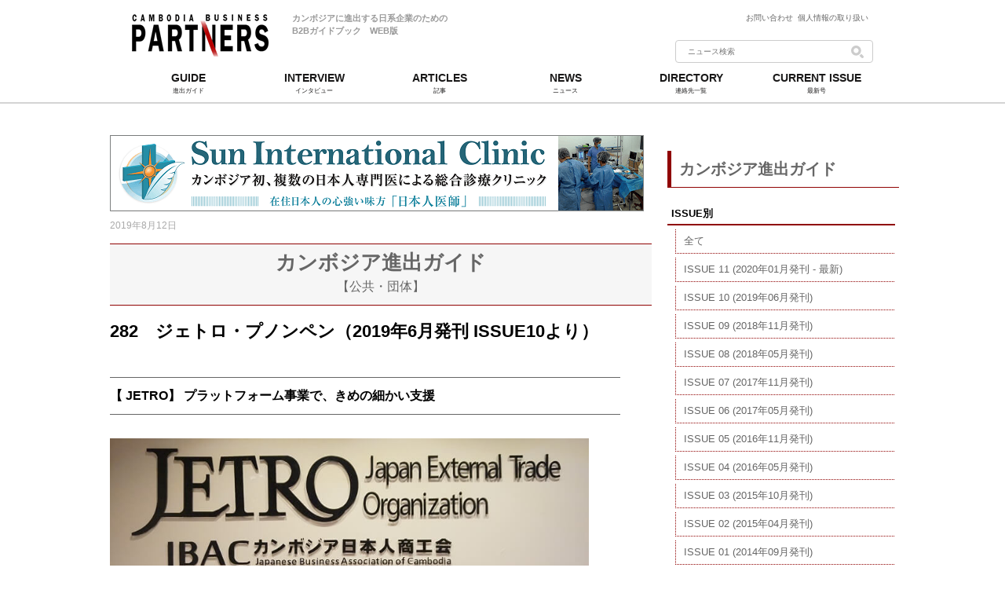

--- FILE ---
content_type: text/html; charset=UTF-8
request_url: https://business-partners.asia/cambodia/guide/282/
body_size: 68561
content:

<!DOCTYPE html PUBLIC "-//W3C//DTD XHTML 1.0 Transitional//EN" "http://www.w3.org/TR/xhtml1/DTD/xhtml1-transitional.dtd">
<html xmlns="http://www.w3.org/1999/xhtml">

<head>
<meta http-equiv="Content-Type" content="text/html; charset=UTF-8" />


<title>282　ジェトロ・プノンペン（2019年6月発刊 ISSUE10より）</title>

<meta name="keywords" charset="カンボジア,進出,ビジネス" />

<link rel="shortcut icon" href="https://business-partners.asia/cambodia/wp/wp-content/themes/cbp/favicon.ico" type="image/vnd.microsoft.icon"/>
<link rel="stylesheet" type="text/css" href="https://business-partners.asia/cambodia/wp/wp-content/themes/cbp/common/css/style.css?ver=1.0.3" />
<link rel="stylesheet" type="text/css" href="https://business-partners.asia/cambodia/wp/wp-content/themes/cbp/common/css/style_add.css?ver=1.0.6" />
<link rel="stylesheet" type="text/css" href="https://business-partners.asia/cambodia/wp/wp-content/themes/cbp/common/css/font-awesome.css" />
<link rel="stylesheet" type="text/css" href="https://business-partners.asia/cambodia/wp/wp-content/themes/cbp/common/css/pagination.css"/>
<link rel="stylesheet" type="text/css" href="https://business-partners.asia/cambodia/wp/wp-content/themes/cbp/common/css/list_top_interview.css?ver=1.0.2"/>

<!-- <script type="text/javascript" src="https://business-partners.asia/cambodia/wp/wp-content/themes/cbp/common/js/prototype.js"></script> -->
<script type="text/javascript" src="http://ajax.googleapis.com/ajax/libs/jquery/1.9.0/jquery.min.js"></script>
<script>jQuery.noConflict();</script>
<script type="text/javascript" src="https://business-partners.asia/cambodia/wp/wp-content/themes/cbp/common/js/function.js"></script>
<script type="text/javascript" src="https://business-partners.asia/cambodia/wp/wp-content/themes/cbp/common/js/iframe.js"></script>
<!-- ####################################################################### -->
<!-- ## facebook                                                          ## -->
<!-- ####################################################################### -->
	<meta property="og:title" content="282　ジェトロ・プノンペン（2019年6月発刊 ISSUE10より）" />

<meta property="og:type" content="website" />
<meta name="twitter:card" content="summary" />
<!--<meta property="og:url" content="http://business-partners.asia/cambodia/" />-->
<meta property="og:description" content="カンボジア進出に役立つ情報を提供。ＡＳＥＡＮ・東南アジアで注目されるカンボジア。カンボジアの様々な情報をお届けいたします。" />
		<meta property="og:image" content="https://business-partners.asia/cambodia/wp/wp-content/uploads/2015/05/main_thumbnail_01.jpg" />


<!-- ####################################################################### -->
<!-- ## Start For Plug-in                                                 ## -->
<!-- ####################################################################### -->
<link rel='dns-prefetch' href='//s.w.org' />
		<script type="text/javascript">
			window._wpemojiSettings = {"baseUrl":"https:\/\/s.w.org\/images\/core\/emoji\/2.2.1\/72x72\/","ext":".png","svgUrl":"https:\/\/s.w.org\/images\/core\/emoji\/2.2.1\/svg\/","svgExt":".svg","source":{"concatemoji":"https:\/\/business-partners.asia\/cambodia\/wp\/wp-includes\/js\/wp-emoji-release.min.js?ver=4.7.29"}};
			!function(t,a,e){var r,n,i,o=a.createElement("canvas"),l=o.getContext&&o.getContext("2d");function c(t){var e=a.createElement("script");e.src=t,e.defer=e.type="text/javascript",a.getElementsByTagName("head")[0].appendChild(e)}for(i=Array("flag","emoji4"),e.supports={everything:!0,everythingExceptFlag:!0},n=0;n<i.length;n++)e.supports[i[n]]=function(t){var e,a=String.fromCharCode;if(!l||!l.fillText)return!1;switch(l.clearRect(0,0,o.width,o.height),l.textBaseline="top",l.font="600 32px Arial",t){case"flag":return(l.fillText(a(55356,56826,55356,56819),0,0),o.toDataURL().length<3e3)?!1:(l.clearRect(0,0,o.width,o.height),l.fillText(a(55356,57331,65039,8205,55356,57096),0,0),e=o.toDataURL(),l.clearRect(0,0,o.width,o.height),l.fillText(a(55356,57331,55356,57096),0,0),e!==o.toDataURL());case"emoji4":return l.fillText(a(55357,56425,55356,57341,8205,55357,56507),0,0),e=o.toDataURL(),l.clearRect(0,0,o.width,o.height),l.fillText(a(55357,56425,55356,57341,55357,56507),0,0),e!==o.toDataURL()}return!1}(i[n]),e.supports.everything=e.supports.everything&&e.supports[i[n]],"flag"!==i[n]&&(e.supports.everythingExceptFlag=e.supports.everythingExceptFlag&&e.supports[i[n]]);e.supports.everythingExceptFlag=e.supports.everythingExceptFlag&&!e.supports.flag,e.DOMReady=!1,e.readyCallback=function(){e.DOMReady=!0},e.supports.everything||(r=function(){e.readyCallback()},a.addEventListener?(a.addEventListener("DOMContentLoaded",r,!1),t.addEventListener("load",r,!1)):(t.attachEvent("onload",r),a.attachEvent("onreadystatechange",function(){"complete"===a.readyState&&e.readyCallback()})),(r=e.source||{}).concatemoji?c(r.concatemoji):r.wpemoji&&r.twemoji&&(c(r.twemoji),c(r.wpemoji)))}(window,document,window._wpemojiSettings);
		</script>
		<style type="text/css">
img.wp-smiley,
img.emoji {
	display: inline !important;
	border: none !important;
	box-shadow: none !important;
	height: 1em !important;
	width: 1em !important;
	margin: 0 .07em !important;
	vertical-align: -0.1em !important;
	background: none !important;
	padding: 0 !important;
}
</style>
<link rel='stylesheet' id='contact-form-7-css'  href='https://business-partners.asia/cambodia/wp/wp-content/plugins/contact-form-7/includes/css/styles.css?ver=4.4' type='text/css' media='all' />
<link rel='stylesheet' id='events-manager-css'  href='https://business-partners.asia/cambodia/wp/wp-content/plugins/events-manager/includes/css/events_manager.css?ver=5.6624' type='text/css' media='all' />
<script type='text/javascript' src='https://business-partners.asia/cambodia/wp/wp-includes/js/jquery/jquery.js?ver=1.12.4'></script>
<script type='text/javascript' src='https://business-partners.asia/cambodia/wp/wp-content/plugins/enable-jquery-migrate-helper/js/jquery-migrate-1.4.1-wp.js?ver=1.4.1-wp'></script>
<script type='text/javascript' src='https://business-partners.asia/cambodia/wp/wp-includes/js/jquery/ui/core.min.js?ver=1.11.4'></script>
<script type='text/javascript' src='https://business-partners.asia/cambodia/wp/wp-includes/js/jquery/ui/widget.min.js?ver=1.11.4'></script>
<script type='text/javascript' src='https://business-partners.asia/cambodia/wp/wp-includes/js/jquery/ui/position.min.js?ver=1.11.4'></script>
<script type='text/javascript' src='https://business-partners.asia/cambodia/wp/wp-includes/js/jquery/ui/mouse.min.js?ver=1.11.4'></script>
<script type='text/javascript' src='https://business-partners.asia/cambodia/wp/wp-includes/js/jquery/ui/sortable.min.js?ver=1.11.4'></script>
<script type='text/javascript' src='https://business-partners.asia/cambodia/wp/wp-includes/js/jquery/ui/datepicker.min.js?ver=1.11.4'></script>
<script type='text/javascript'>
jQuery(document).ready(function(jQuery){jQuery.datepicker.setDefaults({"closeText":"\u9589\u3058\u308b","currentText":"\u4eca\u65e5","monthNames":["1\u6708","2\u6708","3\u6708","4\u6708","5\u6708","6\u6708","7\u6708","8\u6708","9\u6708","10\u6708","11\u6708","12\u6708"],"monthNamesShort":["1\u6708","2\u6708","3\u6708","4\u6708","5\u6708","6\u6708","7\u6708","8\u6708","9\u6708","10\u6708","11\u6708","12\u6708"],"nextText":"\u6b21","prevText":"\u524d","dayNames":["\u65e5\u66dc\u65e5","\u6708\u66dc\u65e5","\u706b\u66dc\u65e5","\u6c34\u66dc\u65e5","\u6728\u66dc\u65e5","\u91d1\u66dc\u65e5","\u571f\u66dc\u65e5"],"dayNamesShort":["\u65e5","\u6708","\u706b","\u6c34","\u6728","\u91d1","\u571f"],"dayNamesMin":["\u65e5","\u6708","\u706b","\u6c34","\u6728","\u91d1","\u571f"],"dateFormat":"yy\u5e74mm\u6708d\u65e5","firstDay":1,"isRTL":false});});
</script>
<script type='text/javascript' src='https://business-partners.asia/cambodia/wp/wp-includes/js/jquery/ui/menu.min.js?ver=1.11.4'></script>
<script type='text/javascript' src='https://business-partners.asia/cambodia/wp/wp-includes/js/wp-a11y.min.js?ver=4.7.29'></script>
<script type='text/javascript'>
/* <![CDATA[ */
var uiAutocompleteL10n = {"noResults":"\u898b\u3064\u304b\u308a\u307e\u305b\u3093\u3067\u3057\u305f\u3002","oneResult":"1\u4ef6\u306e\u7d50\u679c\u304c\u898b\u3064\u304b\u308a\u307e\u3057\u305f\u3002\u4e0a\u4e0b\u30ad\u30fc\u3092\u4f7f\u3063\u3066\u64cd\u4f5c\u3067\u304d\u307e\u3059\u3002","manyResults":"%d\u4ef6\u306e\u7d50\u679c\u304c\u898b\u3064\u304b\u308a\u307e\u3057\u305f\u3002\u4e0a\u4e0b\u30ad\u30fc\u3092\u4f7f\u3063\u3066\u64cd\u4f5c\u3067\u304d\u307e\u3059\u3002","itemSelected":"\u9805\u76ee\u3092\u9078\u629e\u3057\u307e\u3057\u305f\u3002"};
/* ]]> */
</script>
<script type='text/javascript' src='https://business-partners.asia/cambodia/wp/wp-includes/js/jquery/ui/autocomplete.min.js?ver=1.11.4'></script>
<script type='text/javascript' src='https://business-partners.asia/cambodia/wp/wp-includes/js/jquery/ui/resizable.min.js?ver=1.11.4'></script>
<script type='text/javascript' src='https://business-partners.asia/cambodia/wp/wp-includes/js/jquery/ui/draggable.min.js?ver=1.11.4'></script>
<script type='text/javascript' src='https://business-partners.asia/cambodia/wp/wp-includes/js/jquery/ui/button.min.js?ver=1.11.4'></script>
<script type='text/javascript' src='https://business-partners.asia/cambodia/wp/wp-includes/js/jquery/ui/dialog.min.js?ver=1.11.4'></script>
<script type='text/javascript'>
/* <![CDATA[ */
var EM = {"ajaxurl":"https:\/\/business-partners.asia\/cambodia\/wp\/wp-admin\/admin-ajax.php","locationajaxurl":"https:\/\/business-partners.asia\/cambodia\/wp\/wp-admin\/admin-ajax.php?action=locations_search","firstDay":"1","locale":"ja","dateFormat":"yy\/mm\/dd","ui_css":"https:\/\/business-partners.asia\/cambodia\/wp\/wp-content\/plugins\/events-manager\/includes\/css\/jquery-ui.min.css","show24hours":"1","is_ssl":"1","txt_search":"\u691c\u7d22","txt_searching":"\u691c\u7d22\u4e2d...","txt_loading":"\u8aad\u307f\u8fbc\u307f\u4e2d...","locale_data":{"closeText":"\u9589\u3058\u308b","prevText":"<\u524d","nextText":"\u6b21>","currentText":"\u4eca\u65e5","monthNames":["1\u6708","2\u6708","3\u6708","4\u6708","5\u6708","6\u6708","7\u6708","8\u6708","9\u6708","10\u6708","11\u6708","12\u6708"],"monthNamesShort":["1\u6708","2\u6708","3\u6708","4\u6708","5\u6708","6\u6708","7\u6708","8\u6708","9\u6708","10\u6708","11\u6708","12\u6708"],"dayNames":["\u65e5\u66dc\u65e5","\u6708\u66dc\u65e5","\u706b\u66dc\u65e5","\u6c34\u66dc\u65e5","\u6728\u66dc\u65e5","\u91d1\u66dc\u65e5","\u571f\u66dc\u65e5"],"dayNamesShort":["\u65e5","\u6708","\u706b","\u6c34","\u6728","\u91d1","\u571f"],"dayNamesMin":["\u65e5","\u6708","\u706b","\u6c34","\u6728","\u91d1","\u571f"],"weekHeader":"\u9031","dateFormat":"yy\/mm\/dd","firstDay":0,"isRTL":false,"showMonthAfterYear":true,"yearSuffix":"\u5e74"}};
/* ]]> */
</script>
<script type='text/javascript' src='https://business-partners.asia/cambodia/wp/wp-content/plugins/events-manager/includes/js/events-manager.js?ver=5.6624'></script>
<link rel='https://api.w.org/' href='https://business-partners.asia/cambodia/wp-json/' />
<link rel="EditURI" type="application/rsd+xml" title="RSD" href="https://business-partners.asia/cambodia/wp/xmlrpc.php?rsd" />
<link rel="wlwmanifest" type="application/wlwmanifest+xml" href="https://business-partners.asia/cambodia/wp/wp-includes/wlwmanifest.xml" /> 
<link rel='prev' title='283　カンボジアの法律・税務・会計①（2019年6月発刊 ISSUE10より）' href='https://business-partners.asia/cambodia/guide/283/' />
<link rel='next' title='313　カンボジアの医療・医薬（2020年1月発刊 ISSUE11より）' href='https://business-partners.asia/cambodia/guide/313/' />
<meta name="generator" content="WordPress 4.7.29" />
<link rel="canonical" href="https://business-partners.asia/cambodia/guide/282/" />
<link rel='shortlink' href='https://business-partners.asia/cambodia/?p=36535' />
<link rel="alternate" type="application/json+oembed" href="https://business-partners.asia/cambodia/wp-json/oembed/1.0/embed?url=https%3A%2F%2Fbusiness-partners.asia%2Fcambodia%2Fguide%2F282%2F" />
<link rel="alternate" type="text/xml+oembed" href="https://business-partners.asia/cambodia/wp-json/oembed/1.0/embed?url=https%3A%2F%2Fbusiness-partners.asia%2Fcambodia%2Fguide%2F282%2F&#038;format=xml" />

<!-- BEGIN: WP Social Bookmarking Light HEAD -->


<script>
    (function (d, s, id) {
        var js, fjs = d.getElementsByTagName(s)[0];
        if (d.getElementById(id)) return;
        js = d.createElement(s);
        js.id = id;
        js.src = "//connect.facebook.net/en_US/sdk.js#xfbml=1&version=v2.7";
        fjs.parentNode.insertBefore(js, fjs);
    }(document, 'script', 'facebook-jssdk'));
</script>

<style type="text/css">
    .wp_social_bookmarking_light{
    border: 0 !important;
    padding: 10px 0 20px 0 !important;
    margin: 0 !important;
}
.wp_social_bookmarking_light div{
    float: left !important;
    border: 0 !important;
    padding: 0 !important;
    margin: 0 5px 0px 0 !important;
    min-height: 30px !important;
    line-height: 18px !important;
    text-indent: 0 !important;
}
.wp_social_bookmarking_light img{
    border: 0 !important;
    padding: 0;
    margin: 0;
    vertical-align: top !important;
}
.wp_social_bookmarking_light_clear{
    clear: both !important;
}
#fb-root{
    display: none;
}
.wsbl_facebook_like iframe{
    max-width: none !important;
}
.wsbl_pinterest a{
    border: 0px !important;
}
</style>
<!-- END: WP Social Bookmarking Light HEAD -->
<meta name="redi-version" content="1.2.2" /><script>!function(d,s,id){var js,fjs=d.getElementsByTagName(s)[0],p=/^http:/.test(d.location)?'http':'https';if(!d.getElementById(id)){js=d.createElement(s);js.id=id;js.src=p+'://platform.twitter.com/widgets.js';fjs.parentNode.insertBefore(js,fjs);}}(document, 'script', 'twitter-wjs');</script>

<!-- ####################################################################### -->
<!-- ## End   For Plug-in                                                 ## -->
<!-- ####################################################################### -->

<script>
  (function(i,s,o,g,r,a,m){i['GoogleAnalyticsObject']=r;i[r]=i[r]||function(){
  (i[r].q=i[r].q||[]).push(arguments)},i[r].l=1*new Date();a=s.createElement(o),
  m=s.getElementsByTagName(o)[0];a.async=1;a.src=g;m.parentNode.insertBefore(a,m)
  })(window,document,'script','//www.google-analytics.com/analytics.js','ga');

  ga('create', 'UA-51496758-1', 'business-partners.asia');
  ga('send', 'pageview');
</script>
<!-- ####################################################################### -->
<!-- ## click counter                                                     ## -->
<!-- ####################################################################### -->

<script data-ad-client="ca-pub-2952793990225017" async src="https://pagead2.googlesyndication.com/pagead/js/adsbygoogle.js"></script>
</head>
<body class="sec">

    
<div class="header-top-bunner">
  <a href="https://jtrustroyal.com/jp/corporate/" target="_blank"
    onclick="ga('send', 'event', 'banner-image-long', 'ヘッダー', 'https://jtrustroyal.com/jp/corporate/');">
      <img src="https://business-partners.asia/cambodia/wp/wp-content/themes/cbp/common/img/bunners/header/jtrustbank_top_hedder.png" style="max-width: 100%;width: 1000px;text-align: center; margin-right: auto;margin-left: auto;" />
  </a>
</div>

<div id="header-top">
  <h2 class="logo">
    <a href="https://business-partners.asia/cambodia">
      <img src="https://business-partners.asia/cambodia/wp/wp-content/themes/cbp/common/img/logo.gif" />
    </a>
  </h2>
  <h1 class="header-top-h1">カンボジアに進出する日系企業のための<br>B2Bガイドブック　WEB版</h1>
  <ul class="header_navi_mod">
    <li class="fl"><a href="https://business-partners.asia/cambodia/contact/">お問い合わせ&nbsp;&nbsp;</a></li>
    <li class="fl"><a href="https://business-partners.asia/cambodia/privacy/">個人情報の取り扱い</a></li>
  </ul>
  	<div id="wrapper-search">
        <form id="header-search" name="search" role="search" method="get" action="https://business-partners.asia/cambodia/news-2">
        	<input type="hidden" id="search-tag" name="tag" value="">
        	<input type="hidden" id="search-category" name="cat" value="">
            <input type="text" id="search-query" name="q" placeholder="ニュース検索" value="">
            <a href="#" id="boxSearch-submit" onclick="searchNews()"><img src="https://business-partners.asia/cambodia/wp/wp-content/themes/cbp/common/img/search-icon.png" /></a>
        </form>
    </div>
</div>
<script>
	function searchNews() {
		jQuery("#search-tag").val("");
		document.search.submit();
	}
	jQuery('#search-query').keypress(function (e) {
		if ( e.which == 13 ) {
			searchNews();
			return true;
		}
	});
</script>
    <div id="navi-wapper">
	<div id="gnavi-wapper">
	  <nav>
	    <ul id="bar1" class="menubar">
	      <li>
	        <a href="https://business-partners.asia/cambodia/guide/">
	          <div class="gnavi-text-wapper">
	            <div class="gnavi-text-en">
	              GUIDE
	            </div>
	            <div class="gnavi-text-jp">
	              進出ガイド
	            </div>
	          </div>
	        </a>
	        <ul class="dropdown-inside">
	          <li>
	            <div class="dropdown-container">
	              <div class="dropdown-links">
									<a href="http://business-partners.asia/cambodia/guide/299/"><i class="fa fa-gavel"></i>       &nbsp;法務・会計</a>
									<a href="http://business-partners.asia/cambodia/guide/301/"><i class="fa fa-money"></i>       &nbsp;金融・保険</a>
									<a href="http://business-partners.asia/cambodia/guide/303/"><i class="fa fa-building"></i>    &nbsp;不動産</a>
									<!-- <a href="http://business-partners.asia/cambodia/guide/263/"><i class="fa fa-building-o"></i>  &nbsp;建築・内装</a> -->
									<a href="http://business-partners.asia/cambodia/guide/305/"><i class="fa fa-desktop"></i>     &nbsp;IT・通信</a>
									<a href="http://business-partners.asia/cambodia/guide/307/"><i class="fa fa-suitcase"></i>    &nbsp;人材・コンサル</a>
									<!-- <a href="http://business-partners.asia/cambodia/guide/270/"><i class="fa fa-book"></i>        &nbsp;教育・学習支援</a> -->
									<a href="http://business-partners.asia/cambodia/guide/309/"><i class="fa fa-file-movie-o"></i>&nbsp;マーケ・メディア</a>
									<!-- <a href="http://business-partners.asia/cambodia/guide/275/"><i class="fa fa-truck"></i>       &nbsp;運輸・物流</a> -->
									<a href="http://business-partners.asia/cambodia/guide/312/"><i class="fa fa-hospital-o"></i>  &nbsp;医療・医薬</a>
									<a href="http://business-partners.asia/cambodia/guide/298/"><i class="fa fa-university"></i>  &nbsp;公共・団体</a>
									<a href="http://business-partners.asia/cambodia/guide/311/"><i class="fa fa-cutlery"></i>  &nbsp;飲食・観光</a>
	              </div>
	            </div>
	          </li>
	        </ul>
	      </li>
	      <li>
	        <a href="https://business-partners.asia/cambodia/acv-industry/">
	          <div class="gnavi-text-wapper">
	            <div class="gnavi-text-en">
	              INTERVIEW
	            </div>
	            <div class="gnavi-text-jp">
	              インタビュー
	            </div>
	          </div>
	        </a>
	        <ul class="dropdown-inside">
	          <li>
	            <div class="dropdown-container">
	              <div class="dropdown-links">
	                <a href="https://business-partners.asia/cambodia/top-interview-list/">
	                  スペシャルインタビュー&nbsp;<i class="fa fa-comment"></i>
	                </a>
	                <a href="https://business-partners.asia/cambodia/khmer-voice-list/">
	                  カンボジア人の声&nbsp;<i class="fa fa-comment"></i>
	                </a>
	                <a href="https://business-partners.asia/cambodia/acv-industry">
	                  業界別インタビュー&nbsp;<i class="fa fa-comment"></i>
	                </a>
	                <a href="https://business-partners.asia/cambodia/legal/">
	                  法務・税務・会計&nbsp;<i class="fa fa-comment"></i>
	                </a>
	                <a href="https://business-partners.asia/cambodia/finance/">
	                  金融・保険&nbsp;<i class="fa fa-comment"></i>
	                </a>
	                <a href="https://business-partners.asia/cambodia/realestate/">
	                  不動産&nbsp;<i class="fa fa-comment"></i>
	                </a>
	                <a href="https://business-partners.asia/cambodia/constlact/">
	                  建築・内装&nbsp;<i class="fa fa-comment"></i>
	                </a>
	                <a href="https://business-partners.asia/cambodia/it/">
	                  IT・通信&nbsp;<i class="fa fa-comment"></i>
	                </a>
	                <a href="https://business-partners.asia/cambodia/hr/">
	                  人材・コンサル&nbsp;<i class="fa fa-comment"></i>
	                </a>
	                <a href="https://business-partners.asia/cambodia/education/">
	                  教育・学習支援&nbsp;<i class="fa fa-comment"></i>
	                </a>
	                <a href="https://business-partners.asia/cambodia/marketing/">
	                  マーケ・メディア&nbsp;<i class="fa fa-comment"></i>
	                </a>
	                <a href="https://business-partners.asia/cambodia/logistics/">
	                  運輸・物流&nbsp;<i class="fa fa-comment"></i>
	                </a>
	                <a href="https://business-partners.asia/cambodia/medical/">
	                  医療・医薬&nbsp;<i class="fa fa-comment"></i>
	                </a>
	                <a href="https://business-partners.asia/cambodia/gov/">
	                  公共・団体&nbsp;<i class="fa fa-comment"></i>
	                </a>
	                <a href="https://business-partners.asia/cambodia/manufacture/">
	                  製造&nbsp;<i class="fa fa-comment"></i>
	                </a>
                    <a href="https://business-partners.asia/cambodia/restaurant/">
	                  飲食・観光&nbsp;<i class="fa fa-comment"></i>
	                </a>
	              </div>
	            </div>
	          </li>
	        </ul>
	      </li>
	      <li>
	        <a href="https://business-partners.asia/cambodia/sp-articles-list/">
	          <div class="gnavi-text-wapper">
	            <div class="gnavi-text-en">
	              ARTICLES
	            </div>
	            <div class="gnavi-text-jp">
	              記事
	            </div>
	          </div>
	        </a>
	        <ul class="dropdown-inside">
	          <li>
	            <div class="dropdown-container">
	              <div class="dropdown-news-left">
                  					                      								<a href="https://business-partners.asia/cambodia/special-report-11-01-2/">
                            <div class="wrapper-gnavi-thumbnail">
								                                <img src="https://business-partners.asia/cambodia/wp/wp-content/uploads/2020/03/kankou-Issue11-top2-min-300x193.png">
                                <span>カンボジア観光投資についての可能性 ～観光統計、ニュースから考察するカンボジア観...</span>
                            </div>
                        </a>
				   	              </div>
	              <div class="dropdown-news-right">
	                <div class="dropdown-news-links">
	                  <a href="https://business-partners.asia/cambodia/special-report-11-01-2/">
	                    <i class="fa fa-caret-right dropdown-red"></i>カンボジア観光投資についての可能性 ～観光統計、ニュースから考察するカンボジア観光産業への投資～（1/2）	                  </a>
                      				                      		<a href="https://business-partners.asia/cambodia/trend-interview-vol-2/">
                        	<i class="fa fa-caret-right dropdown-red"></i>カンボジアの若き虎 TREND INTERVIEW Vol.2                        </a>
				                      				                      		<a href="https://business-partners.asia/cambodia/ing-kantha-phavi-11/">
                        	<i class="fa fa-caret-right dropdown-red"></i>ウン・コンターパヴィー女性大臣が語る、女性の社会経済的エンパワーメント                        </a>
				                      				                      		<a href="https://business-partners.asia/cambodia/topinterview11_1/">
                        	<i class="fa fa-caret-right dropdown-red"></i>トップインタビュー　イエローツリー・インテリア　バーニー・ダーキン（1/3）                        </a>
				                      				                      		<a href="https://business-partners.asia/cambodia/staffvoice-11/">
                        	<i class="fa fa-caret-right dropdown-red"></i>カンボジア人の声　JC Agricultural Cooperatives Co.,Ltd ジェネラルオペレーションオフィサー　ノウン・クンティー                        </a>
				   	                </div>
	              </div>
	            </div>
	          </li>
	        </ul>
	      </li>
	      <li>
	        <a href="https://business-partners.asia/cambodia/news-2/">
	          <div class="gnavi-text-wapper">
	            <div class="gnavi-text-en">
	              NEWS
	            </div>
	            <div class="gnavi-text-jp">
	              ニュース
	            </div>
	          </div>
	        </a>
	      </li>
	      <li>
	        <a href="https://business-partners.asia/cambodia/b2b/">
	          <div class="gnavi-text-wapper">
	            <div class="gnavi-text-en">
	              DIRECTORY
	            </div>
	            <div class="gnavi-text-jp">
	              連絡先一覧
	            </div>
	          </div>
	        </a>
	      </li>
	      <li>
	        <a href="https://business-partners.asia/cambodia/company/">
	          <div class="gnavi-text-wapper">
	            <div class="gnavi-text-en">
	              CURRENT ISSUE
	            </div>
	            <div class="gnavi-text-jp">
	              最新号
	            </div>
	          </div>
	        </a>
	      </li>
	    </ul>
	  </nav>
	</div>
</div>

  <div id="wrapper">
	<div id="contents">
    <div id="contents_industry">

    <!-- ##################################################################### -->
    <!-- AD banner -->
    <!-- ##################################################################### -->
    <div class="single-ad-wrapper-guide">
      <a class="banner-image" href="//siclinic.com/" target="_blank" rel="nofollow"
        onclick="ga('send', 'event', 'banner-image-long', 'ガイド', '//siclinic.com/');">
          <div class="banner-image-box">
            <img src="https://business-partners.asia/cambodia/wp/wp-content/themes/cbp/common/img/bunner_top_num/SIC.png" />
          </div>
          <!-- <span class="banner-image-popup">お問い合わせの際には、当WEBサイトを見たとお伝えください</span>-->
      </a>
    </div>
      	<!--
      <div class="guide_lead_kind">
        <iframe id="newsframe"
                onLoad="adjust_frame(this.id)"
                src="https://business-partners.asia/cambodia/wp/wp-content/themes/cbp/common/template/html/guide_lead_gov.html"
                name="sample" width="670" style="border:none">
        </iframe>
      </div>
	-->
          <div class="date_guide">2019年8月12日</div>
      <div id="wrapper_guide_title">
        <div id="box_guide_title">
            <a href="https://business-partners.asia/cambodia/guide?cat=gov">
                <div>カンボジア進出ガイド</div>
                <p>【公共・団体】</p>
            </a>
            <h2 id="title">282　ジェトロ・プノンペン（2019年6月発刊 ISSUE10より）</h2>
        </div>
        
      </div>
      <div class="single_contents" style="margin-top:0 !important;">
        <div class="industry_contents_box">
          <h4></h4>
          
                    <h5>【 JETRO】 プラットフォーム事業で、きめの細かい支援</h5>
          <p class="industry_text"><img src="http://business-partners.asia/cambodia/wp/wp-content/uploads/2019/08/JETRO10_web.jpg"  width=610><br />
<br />
　JETROへのご相談には常駐の海外投資アドバイザーに加え、「中小企業海外展開現地支援プラットフォーム事業」による、労務・法務／税務・会計／企業経営実務の専門分野のコーディネーター（会計士、弁護士、コンサル等）が対応します。本サービスは2014年度よりご提供しており、昨年度も進出検討段階の企業様から当地進出日系企業様まで、様々なご相談をいただきました。2019年度はコーディネーターを増やし、支援体制を強化して、皆様からのご相談をお待ちしております。<br />
<br />
<b>活用事例紹介</b><br />
<br />
　高級豚肉「掛川完熟酵母豚」を扱うMAITREYA Co.,Ltdは、JETROの支援によりカンボジアで初めて酵母醗酵飼料のみで肥育した豚肉の製造・販売を実現しました。<br />
<br />
　カンボジアの豚はベトナムからの輸入がほとんどで、価格も安いものが主流でしたが、同社は日本では百貨店でしか手に入らない、味わい深い高級豚肉をカンボジア国内で製造・販売することを目指しました。まず課題となったのは、信頼できる飼料の調達先および試験肥育場探しでした。そこで、JETROのプラットフォーム事業を通じて、可能性のある現地企業のリストアップ、企業との面談アポイント取得などのサービスを利用し、小規模から試験肥育を始めました。さらに、カンボジア国内で豚舎を設立するためのライセンス取得にあたっては、JETROが関係機関へ取次ぎを行ったことで手続きがスムーズに進み、さらにはその後の情報提供協力も受けることができました。<br />
<br />
　2年間の試行錯誤の末、飼料づくりから肥育、加工、販売まですべてをカンボジア国内で実現し、2018年12月にはついにプノンペンに販売所をオープンするに至りました。今後は、更なる品質の向上、製造量の安定化を目指します。本事例は、JETROが介在することでフェーズ毎に様々な支援を受け、日系企業が新たなビジネスを確立する好例となりました。</p>

    			    			
    			    			
    			            <h5>中小企業海外展開現地支援 プラットフォーム（カンボジア）のご案内</h5>
          
    			            <p class="industry_text">　日系企業様のあらゆる個別相談に一元的にお応えします。当地での実績を持つ税務・会計分野、法務・労務分野、現地事情に精通した企業経営実務分野の専任コーディネーター（会計士、弁護士、コンサル等）を配置し、JETROを通じて無料で相談が可能です。原則として日本に拠点を有する中小企業およびその現地拠点のみが対象です。<br />
<br />
　当地商習慣に対応するビジネスモデルや販売戦略の提案・アドバイス、当地でビジネスを展開する上での税務・労務・経営リスク回避に関する情報提供、ビジネスマッチング支援、トラブル相談など幅広いサポートを提供し、皆様の課題を解決します。面談やメールでもご相談頂けます。ご利用希望の方は、JETROプノンペン事務所の代表アドレス（CPH@jetro.go.jp）までお問合せください。<br />
</p>
          
    			    			
    			    			
    			    			
    			    	  		  <div class='wp_social_bookmarking_light'>
            <div class="wsbl_twitter"><a href="https://twitter.com/share" class="twitter-share-button" data-url="" data-text="">Tweet</a></div>
            <div class="wsbl_facebook_share"><div id="fb-root"></div><fb:share-button href="" type="button_count" ></fb:share-button></div>
    </div>
<br class='wp_social_bookmarking_light_clear' />
            <!-- ##################################################################### -->
            <!-- AD Text -->
            <!-- ##################################################################### -->
            <div style="padding-top:25px; clear:both;">
				                    <div class="ad-single-wrapper-top-news">
                        <div class="ad-single-wrapper-pr-top-news">PR</div>
                        <a class="single_ad_news" href="https://www.ppcbank.com.kh/japan-desk/" onclick="ga('send', 'event', 'banner-text', 'ニュース', 'https://www.ppcbank.com.kh/japan-desk/');" target="_blank" rel="nofollow">
                            銀行口座開設、高金利・米ドル定期預金なら日本人スタッフ常駐【PPCBank】ジャパンデスク                        </a>
                    </div>
                                    <div class="ad-single-wrapper-top-news">
                        <div class="ad-single-wrapper-pr-top-news">PR</div>
                        <a class="single_ad_news" href="//cdl-consultant.com/" onclick="ga('send', 'event', 'banner-text', 'ニュース', '//cdl-consultant.com/');" target="_blank" rel="nofollow">
                            登録者2万人、取引会社400社。親身な転職サポート、人事＆採用は【CDL】へ                        </a>
                    </div>
                                    <div class="ad-single-wrapper-top-news">
                        <div class="ad-single-wrapper-pr-top-news">PR</div>
                        <a class="single_ad_news" href="//www.construction-property.com/" onclick="ga('send', 'event', 'banner-text', 'ニュース', '//www.construction-property.com/');" target="_blank" rel="nofollow">
                            ASEANの建設・不動産情報雑誌『コンストラクション＆プロパティ』を発刊。【ミーストレーディング】                        </a>
                    </div>
                			</div>
          <!-- ##################################################################### -->
          <!-- AD banner -->
          <!-- ##################################################################### -->
          <div class="single-ad-wrapper">
            <a class="banner-image" href="//cdl-consultant.com/" target="_blank" rel="nofollow"
              onclick="ga('send', 'event', 'banner-image-long', 'ガイド', '//cdl-consultant.com/');">
                <div class="banner-image-box">
                  <img width="620" src="https://business-partners.asia/cambodia/wp/wp-content/themes/cbp/common/img/bunner_top_num/cdl2.png" />
                </div>
                <!-- <span class="banner-image-popup">お問い合わせの際には、当WEBサイトを見たとお伝えください</span>-->
            </a>
          </div>
                  </div>

        <div class="cambodia_industry_pagination_wapper">
                              <a href="https://business-partners.asia/cambodia/guide/281/" class="cambodia_industry_pagination_wapper">
                      <div class="cambodia_industry_pagination_left">
                            <div class="cambodia_industry_pagination_left_icon">
                <i class="fa fa-arrow-circle-left fa-lg"></i>
              </div>
              <div class="cambodia_industry_pagination_left_img">
                <img src="https://business-partners.asia/cambodia/wp/wp-content/uploads/2018/12/CBP_COVER-9.jpg" height="64" />
              </div>
              <div class="cambodia_industry_pagination_left_title">
                前の記事へ
              </div>
                          </div>
                    </a>
                              <a href="https://business-partners.asia/cambodia/guide/283/" class="cambodia_industry_pagination_wapper">
                      <div class="cambodia_industry_pagination_right">
                            <div class="cambodia_industry_pagination_right_icon">
                <i class="fa fa-arrow-circle-right fa-lg"></i>
              </div>
              <div class="cambodia_industry_pagination_right_img">
                <img src="https://business-partners.asia/cambodia/wp/wp-content/uploads/2019/08/CBP_COVER-10.jpg" height="64" />
              </div>
              <div class="cambodia_industry_pagination_right_title">
                次の記事へ
              </div>
                          </div>
                    </a>
                  </div>
      </div>
        <!-- ############################# -->
        <!--   recommendation              -->
        <!-- ############################# -->
                            <h2 style="margin-top:20px;">その他の「公共・団体」の進出ガイド</h2>
                                 <div class="archive_guide" style="width:680px;">
                	<div class="article-date">
						2020年3月10日                    </div>
                    <section class="box-thumbnail">
                    	                        	<a href="https://business-partners.asia/cambodia/guide/298/">
                                                	<div class="wrapper-thumbanil">
								                                <img src="https://business-partners.asia/cambodia/wp/wp-content/uploads/2020/03/jetro_guide11-min-150x150.jpg">
                                <span class="kind-badge">
                                    公共･団体                                </span>
                            </div>
                                                	</a>
                                            </section>
                    <section class="article-information-box">
                    	<div class="article-title">
                        	                                <a href="https://business-partners.asia/cambodia/guide/298/">
                                                   		298　ジェトロ・プノンペン（2020年1月発刊 ISSUE11より）							                                </a>
                                                    </div>
                    	<div class="list-lead">
                        	                            	<div><i class="fa fa-tag"></i>【 JETRO】 プラットフォーム事業で、きめの細かい支援</div>
                                                                                    	<div><i class="fa fa-tag"></i>中小企業海外展開現地支援 プラットフォーム（カンボジア）のご案内</div>
                                                                                </div>
                        <div class="article-content">
                        	                                　JETROへのご相談には常駐の所員や海外投資アドバイザーに加え、「中小企業海外展開現地支援プラットフォーム事業」による、労務・法務／税務・会計／企業経営実務の専門分野のコーディネーター（会計士、弁護士、コンサル等）が対応します。本サービス ... <a href='https://business-partners.asia/cambodia/guide/298/'><b style='color:#900';>[続きを読む]</b></a>                                                     </div>
                    </section>
                </div>
        
                                 <div class="archive_guide" style="width:680px;">
                	<div class="article-date">
						2018年12月12日                    </div>
                    <section class="box-thumbnail">
                    	                        	<a href="https://business-partners.asia/cambodia/guide/256/">
                                                	<div class="wrapper-thumbanil">
								                                <img src="https://business-partners.asia/cambodia/wp/wp-content/uploads/2018/12/start_up_guide_09_jetro-150x150.jpg">
                                <span class="kind-badge">
                                    公共･団体                                </span>
                            </div>
                                                	</a>
                                            </section>
                    <section class="article-information-box">
                    	<div class="article-title">
                        	                                <a href="https://business-partners.asia/cambodia/guide/256/">
                                                   		256　ジェトロ・プノンペン（2018年11月発刊 ISSUE09より）							                                </a>
                                                    </div>
                    	<div class="list-lead">
                        	                            	<div><i class="fa fa-tag"></i>【 JETRO】 プラットフォーム事業で、きめの細かい支援</div>
                                                                                    	<div><i class="fa fa-tag"></i>中小企業海外展開現地支援 プラットフォーム（カンボジア）のご案内</div>
                                                                                </div>
                        <div class="article-content">
                        	                                

　JETROへのご相談には常駐の海外投資アドバイザーに加え、「中小企業海外展開現地支援プラットフォーム事業」による、労務・法務／税務・会計／企業経営実務の専門分野のコーディネーターが対応します。2014年度は当地進出日系企業の70％ ... <a href='https://business-partners.asia/cambodia/guide/256/'><b style='color:#900';>[続きを読む]</b></a>                                                     </div>
                    </section>
                </div>
        
                                 <div class="archive_guide" style="width:680px;">
                	<div class="article-date">
						2018年6月25日                    </div>
                    <section class="box-thumbnail">
                    	                        	<a href="https://business-partners.asia/cambodia/guide/230/">
                                                	<div class="wrapper-thumbanil">
								                                <img src="https://business-partners.asia/cambodia/wp/wp-content/uploads/2018/06/start_up_guide_08_jetro-150x150.jpg">
                                <span class="kind-badge">
                                    公共･団体                                </span>
                            </div>
                                                	</a>
                                            </section>
                    <section class="article-information-box">
                    	<div class="article-title">
                        	                                <a href="https://business-partners.asia/cambodia/guide/230/">
                                                   		230　ジェトロ・プノンペン（2018年05月発刊 ISSUE08より）							                                </a>
                                                    </div>
                    	<div class="list-lead">
                        	                            	<div><i class="fa fa-tag"></i>【 JETRO】 プラットフォーム事業で、きめの細かい支援</div>
                                                                                    	<div><i class="fa fa-tag"></i>中小企業海外展開現地支援 プラットフォーム（カンボジア）のご案内</div>
                                                                                </div>
                        <div class="article-content">
                        	                                

　JETROへのご相談には常駐の海外投資アドバイザーに加え、「中小企業海外展開現地支援プラットフォーム事業」による、労務・法務／税務・会計／企業経営実務の専門分野のコーディネーターが対応します。2014年度は当地進出日系企業の70％ ... <a href='https://business-partners.asia/cambodia/guide/230/'><b style='color:#900';>[続きを読む]</b></a>                                                     </div>
                    </section>
                </div>
        
                            <div class="read-more" style="margin-top:20px; margin-right:0">
                <a href="https://business-partners.asia/cambodia/guide?cat=gov">
                    <span>過去の<b>「公共・団体」</b>の <b>進出ガイド</b>はこちら</span>
                    <i class="fa fa-angle-right"></i>
                </a>
            </div>

  </div><!-- contents_industry end -->
  <div id="side_ad_page" style="margin-top:30px;">
	<div id="side_sec">
        <form id="guideSearch" name="guideSearch" role="search" method="get" action="https://business-partners.asia/cambodia/guide" style="display:none;">
            <input type="hidden" id="guide-issue" name="issue" value="">
            <input type="hidden" id="guide-category" name="cat" value="">
        </form>
        <div class="wrapper-top-menu">
        	<div class="guide-header">
            	<a href="https://business-partners.asia/cambodia/guide">カンボジア進出ガイド</a>
            </div>
            <div class="section-title">ISSUE別</div>
            <ul style="margin-top:0;" class="guide-list">
                <a id="issue_all" onClick="updateIssue('all')">
                    <li>全て</li>
                </a>
                <a id="issue_11" onClick="updateIssue(11)">
                    <li>ISSUE 11 (2020年01月発刊 - 最新)</li>
                </a>
                <a id="issue_10" onClick="updateIssue(10)">
                    <li>ISSUE 10 (2019年06月発刊)</li>
                </a>
                <a id="issue_9" onClick="updateIssue(9)">
                    <li>ISSUE 09 (2018年11月発刊)</li>
                </a>
                <a id="issue_8" onClick="updateIssue(8)">
                    <li>ISSUE 08 (2018年05月発刊)</li>
                </a>
				<a id="issue_7" onClick="updateIssue(7)">
                    <li>ISSUE 07 (2017年11月発刊)</li>
                </a>
				<a id="issue_6" onClick="updateIssue(6)">
                    <li>ISSUE 06 (2017年05月発刊)</li>
                </a>
                <a id="issue_5" onClick="updateIssue(5)">
                    <li>ISSUE 05 (2016年11月発刊)</li>
                </a>
                <a id="issue_4" onClick="updateIssue(4)">
                    <li><span>ISSUE 04 (2016年05月発刊)</span></li>
                </a>
                <a id="issue_3" onClick="updateIssue(3)">
                    <li><span>ISSUE 03 (2015年10月発刊)</span></li>
                </a>
                <a id="issue_2" onClick="updateIssue(2)">
                    <li><span>ISSUE 02 (2015年04月発刊)</span></li>
                </a>
                <a id="issue_1" onClick="updateIssue(1)">
                    <li><span>ISSUE 01 (2014年09月発刊)</span></li>
                </a>
            </ul>
            <div class="section-title">カテゴリ別</div>
            <ul style="margin-top:0;" class="guide-list">
                <a id="category_all" onClick="updateCategory('all')">
                    <li>全て</li>
                </a>
                                    <a id="category_legal" onClick="updateCategory('legal')">
                        <li>法務・会計</li>
                    </a>
                                    <a id="category_finance" onClick="updateCategory('finance')">
                        <li>金融・保険</li>
                    </a>
                                    <a id="category_marketing" onClick="updateCategory('marketing')">
                        <li>マーケティング・メディア</li>
                    </a>
                                    <a id="category_logistics" onClick="updateCategory('logistics')">
                        <li>運輸・物流</li>
                    </a>
                                    <a id="category_medical" onClick="updateCategory('medical')">
                        <li>医療・医薬</li>
                    </a>
                                    <a id="category_hr" onClick="updateCategory('hr')">
                        <li>人材・コンサル</li>
                    </a>
                                    <a id="category_realestate" onClick="updateCategory('realestate')">
                        <li>不動産</li>
                    </a>
                                    <a id="category_constlact" onClick="updateCategory('constlact')">
                        <li>建築・内装</li>
                    </a>
                                    <a id="category_it" onClick="updateCategory('it')">
                        <li>IT・通信</li>
                    </a>
                                    <a id="category_education" onClick="updateCategory('education')">
                        <li>教育・学習支援</li>
                    </a>
                                    <a id="category_gov" onClick="updateCategory('gov')">
                        <li>公共・団体</li>
                    </a>
                                    <a id="category_restaurant" onClick="updateCategory('restaurant')">
                        <li>飲食・観光</li>
                    </a>
                                    <a id="category_retail" onClick="updateCategory('retail')">
                        <li>卸売・小売</li>
                    </a>
                            </ul>
        </div>
    </div>
	<ul class="side_bunner">
    <li class="side_bunner">
    <a href="https://www.ppcbank.com.kh/japan-desk/" target="_blank" rel="nofollow"
    onclick="ga('send', 'event', 'banner-side', 'サイドバー', 'https://www.ppcbank.com.kh/japan-desk/');">
      <img class="side_bunner_img" src="https://business-partners.asia/cambodia/wp/wp-content/themes/cbp/common/img/bunner_02//20171215/PPCB.png" />
      <div class="side_bunner_text">日本人常駐の銀行窓口ジャパンデスク</div>
    </a>
  </li>
    <li class="side_bunner">
    <a href="https://www.facebook.com/Clearthlife-Cambodia-100578594672719/" target="_blank" rel="nofollow"
    onclick="ga('send', 'event', 'banner-side', 'サイドバー', 'https://www.facebook.com/Clearthlife-Cambodia-100578594672719/');">
      <img class="side_bunner_img" src="https://business-partners.asia/cambodia/wp/wp-content/themes/cbp/common/img/bunner_02/clearthlife_logo.png" />
      <div class="side_bunner_text">日系不動産管理会社</div>
    </a>
  </li>
    <li class="side_bunner">
    <a href="//ezecom.com.kh/" target="_blank" rel="nofollow"
    onclick="ga('send', 'event', 'banner-side', 'サイドバー', '//ezecom.com.kh/');">
      <img class="side_bunner_img" src="https://business-partners.asia/cambodia/wp/wp-content/themes/cbp/common/img/bunner_02/130_Ezecom_mini.jpg" />
      <div class="side_bunner_text">国内最大手プロバイダ</div>
    </a>
  </li>
    <li class="side_bunner">
    <a href="https://www.mekongnet.com.kh/" target="_blank" rel="nofollow"
    onclick="ga('send', 'event', 'banner-side', 'サイドバー', 'https://www.mekongnet.com.kh/');">
      <img class="side_bunner_img" src="https://business-partners.asia/cambodia/wp/wp-content/themes/cbp/common/img/bunner_02/mekongnet_side.png" />
      <div class="side_bunner_text">ビジネスレベルの高速インターネット</div>
    </a>
  </li>
    <li class="side_bunner">
    <a href="//mateskh.com/" target="_blank" rel="nofollow"
    onclick="ga('send', 'event', 'banner-side', 'サイドバー', '//mateskh.com/');">
      <img class="side_bunner_img" src="https://business-partners.asia/cambodia/wp/wp-content/themes/cbp/common/img/bunner_02/145_Mates_mini.jpg" />
      <div class="side_bunner_text">カンボジアのマーケティングなら</div>
    </a>
  </li>
    <li class="side_bunner">
    <a href="//siclinic.com/" target="_blank" rel="nofollow"
    onclick="ga('send', 'event', 'banner-side', 'サイドバー', '//siclinic.com/');">
      <img class="side_bunner_img" src="https://business-partners.asia/cambodia/wp/wp-content/themes/cbp/common/img/bunner_02/150_SIC_mini.jpg" />
      <div class="side_bunner_text">日本人医師の総合診療クリニック</div>
    </a>
  </li>
    <li class="side_bunner">
    <a href="http://www.theviewbkk1.com" target="_blank" rel="nofollow"
    onclick="ga('send', 'event', 'banner-side', 'サイドバー', 'http://www.theviewbkk1.com');">
      <img class="side_bunner_img" src="https://business-partners.asia/cambodia/wp/wp-content/themes/cbp/common/img/bunner_02/view_side.png" />
      <div class="side_bunner_text">日本語対応で安心、入居者募集中</div>
    </a>
  </li>
    <li class="side_bunner">
    <a href="//www.kuno-cpa.co.jp/tcf/cambodia/" target="_blank" rel="nofollow"
    onclick="ga('send', 'event', 'banner-side', 'サイドバー', '//www.kuno-cpa.co.jp/tcf/cambodia/');">
      <img class="side_bunner_img" src="https://business-partners.asia/cambodia/wp/wp-content/themes/cbp/common/img/bunner_02/TCG_mini.jpg" />
      <div class="side_bunner_text">国際会計事務所</div>
    </a>
  </li>
    <li class="side_bunner">
    <a href="//www.scsglobal.co.jp/office/cambodia" target="_blank" rel="nofollow"
    onclick="ga('send', 'event', 'banner-side', 'サイドバー', '//www.scsglobal.co.jp/office/cambodia');">
      <img class="side_bunner_img" src="https://business-partners.asia/cambodia/wp/wp-content/themes/cbp/common/img/bunner_02/SCS_mini.png" />
      <div class="side_bunner_text">日系国際会計事務所</div>
    </a>
  </li>
    <li class="side_bunner">
    <a href="//www.i-glocal.com/" target="_blank" rel="nofollow"
    onclick="ga('send', 'event', 'banner-side', 'サイドバー', '//www.i-glocal.com/');">
      <img class="side_bunner_img" src="https://business-partners.asia/cambodia/wp/wp-content/themes/cbp/common/img/bunner_02/212_I-Glocal_mini.jpg" />
      <div class="side_bunner_text">カンボジア初の日系会計事務所</div>
    </a>
  </li>
    <li class="side_bunner">
    <a href="https://ananacomputer.com/" target="_blank" rel="nofollow"
    onclick="ga('send', 'event', 'banner-side', 'サイドバー', 'https://ananacomputer.com/');">
      <img class="side_bunner_img" src="https://business-partners.asia/cambodia/wp/wp-content/themes/cbp/common/img/bunner_02/anana_side.png" />
      <div class="side_bunner_text">B2B専門のPCショップで安心です</div>
    </a>
  </li>
    <li class="side_bunner">
    <a href="//www.cjcc.edu.kh" target="_blank" rel="nofollow"
    onclick="ga('send', 'event', 'banner-side', 'サイドバー', '//www.cjcc.edu.kh');">
      <img class="side_bunner_img" src="https://business-partners.asia/cambodia/wp/wp-content/themes/cbp/common/img/bunner_02/232_cjcc_mini.jpg" />
      <div class="side_bunner_text">多様な求人支援サービス</div>
    </a>
  </li>
    <li class="side_bunner">
    <a href="//loka-food-beverage.com/" target="_blank" rel="nofollow"
    onclick="ga('send', 'event', 'banner-side', 'サイドバー', '//loka-food-beverage.com/');">
      <img class="side_bunner_img" src="https://business-partners.asia/cambodia/wp/wp-content/themes/cbp/common/img/bunner_02/loka-sidebanner.jpg" />
      <div class="side_bunner_text">鮮魚･PB調味料に強い日系食品卸</div>
    </a>
  </li>
    <li class="side_bunner">
    <a href="//www.sonatra.com.kh/index-en.php" target="_blank" rel="nofollow"
    onclick="ga('send', 'event', 'banner-side', 'サイドバー', '//www.sonatra.com.kh/index-en.php');">
      <img class="side_bunner_img" src="https://business-partners.asia/cambodia/wp/wp-content/themes/cbp/common/img/bunner_02/220_Sonatra_mini.jpg" />
      <div class="side_bunner_text">資金運用してみませんか？</div>
    </a>
  </li>
    <li class="side_bunner">
    <a href="//www.jblcambodia.com/" target="_blank" rel="nofollow"
    onclick="ga('send', 'event', 'banner-side', 'サイドバー', '//www.jblcambodia.com/');">
      <img class="side_bunner_img" src="https://business-partners.asia/cambodia/wp/wp-content/themes/cbp/common/img/bunner_02/216_JBL_mini.jpg" />
      <div class="side_bunner_text">会社設立、ワークパーミットなら</div>
    </a>
  </li>
    <li class="side_bunner">
    <a href="http://www.himawarihotel.com/" target="_blank" rel="nofollow"
    onclick="ga('send', 'event', 'banner-side', 'サイドバー', 'http://www.himawarihotel.com/');">
      <img class="side_bunner_img" src="https://business-partners.asia/cambodia/wp/wp-content/themes/cbp/common/img/bunner_02/himawari_mini.png" />
      <div class="side_bunner_text">サービスアパートメントもヒマワリ</div>
    </a>
  </li>
    <li class="side_bunner">
    <a href="https://daishintc.com/?lang=ja" target="_blank" rel="nofollow"
    onclick="ga('send', 'event', 'banner-side', 'サイドバー', 'https://daishintc.com/?lang=ja');">
      <img class="side_bunner_img" src="https://business-partners.asia/cambodia/wp/wp-content/themes/cbp/common/img/bunner_02/daishin_mini.png" />
      <div class="side_bunner_text">日本食特化の日系サプライヤー </div>
    </a>
  </li>
    <li class="side_bunner">
    <a href="//cdl-consultant.com/" target="_blank" rel="nofollow"
    onclick="ga('send', 'event', 'banner-side', 'サイドバー', '//cdl-consultant.com/');">
      <img class="side_bunner_img" src="https://business-partners.asia/cambodia/wp/wp-content/themes/cbp/common/img/bunner_02/cdl-side.png" />
      <div class="side_bunner_text">カンボジアのハローワーク</div>
    </a>
  </li>
    <li class="side_bunner">
    <a href="//cambodia.sketch-travel.com" target="_blank" rel="nofollow"
    onclick="ga('send', 'event', 'banner-side', 'サイドバー', '//cambodia.sketch-travel.com');">
      <img class="side_bunner_img" src="https://business-partners.asia/cambodia/wp/wp-content/themes/cbp/common/img/bunner_02/312_KromaT_mini.jpg" />
      <div class="side_bunner_text">現地発格安ツアーも視察も</div>
    </a>
  </li>
    <li class="side_bunner">
    <a href="//en.freshnewsasia.com/index.php/en/" target="_blank" rel="nofollow"
    onclick="ga('send', 'event', 'banner-side', 'サイドバー', '//en.freshnewsasia.com/index.php/en/');">
      <img class="side_bunner_img" src="https://business-partners.asia/cambodia/wp/wp-content/themes/cbp/common/img/bunner_02/freshnews_side.png" />
      <div class="side_bunner_text">250万ユーザーを誇るニュースAPP</div>
    </a>
  </li>
    <li class="side_bunner">
    <a href="//construction-property.com/" target="_blank" rel="nofollow"
    onclick="ga('send', 'event', 'banner-side', 'サイドバー', '//construction-property.com/');">
      <img class="side_bunner_img" src="https://business-partners.asia/cambodia/wp/wp-content/themes/cbp/common/img/bunner_02/226_CP_mini.jpg" />
      <div class="side_bunner_text">不動産や建設の情報誌</div>
    </a>
  </li>
    <li class="side_bunner">
    <a href="https://www.yp.com.kh/" target="_blank" rel="nofollow"
    onclick="ga('send', 'event', 'banner-side', 'サイドバー', 'https://www.yp.com.kh/');">
      <img class="side_bunner_img" src="https://business-partners.asia/cambodia/wp/wp-content/themes/cbp/common/img/bunner_02/yp_side.png" />
      <div class="side_bunner_text">商売繁盛の強い味方イエローページ</div>
    </a>
  </li>
    <li class="side_bunner">
    <a href="//www.58cam.com/portal.php" target="_blank" rel="nofollow"
    onclick="ga('send', 'event', 'banner-side', 'サイドバー', '//www.58cam.com/portal.php');">
      <img class="side_bunner_img" src="https://business-partners.asia/cambodia/wp/wp-content/themes/cbp/common/img/bunner_02/410_LINE_mini.jpg" />
      <div class="side_bunner_text">中華系マーケットを狙うなら</div>
    </a>
  </li>
    <li class="side_bunner">
    <a href="//www.realestate.com.kh/" target="_blank" rel="nofollow"
    onclick="ga('send', 'event', 'banner-side', 'サイドバー', '//www.realestate.com.kh/');">
      <img class="side_bunner_img" src="https://business-partners.asia/cambodia/wp/wp-content/themes/cbp/common/img/bunner_02//20171215/Realestate-Com-Kh.png" />
      <div class="side_bunner_text">不動産ポータルメディア</div>
    </a>
  </li>
    <li class="side_bunner">
    <a href="//sabay.com/" target="_blank" rel="nofollow"
    onclick="ga('send', 'event', 'banner-side', 'サイドバー', '//sabay.com/');">
      <img class="side_bunner_img" src="https://business-partners.asia/cambodia/wp/wp-content/themes/cbp/common/img/bunner_02//20171215/Sabay.png" />
      <div class="side_bunner_text">国内最大手メディアネットワーク</div>
    </a>
  </li>
  </ul>
</div>
<script>
		function updateIssue(issue) {
		jQuery("#guide-issue").val(issue);
				document.guideSearch.submit();
		return false;
	}
	function updateCategory(cat) {
		jQuery("#guide-category").val(cat);
				document.guideSearch.submit();
		return false;
	}

	</script>

	</div><!-- contents end -->
</div><!-- wrapper end -->

    <div id="sitemap">
    	<div class="sitemap_inbox">
            <ul>
                <li><a href="https://business-partners.asia/cambodia">HOME</a></li>
                <li><a href="https://business-partners.asia/cambodia/news-2/">ニュース</a></li>
                <li><a href="https://business-partners.asia/cambodia/guide/">カンボジア進出ガイド</a></li>
                <li><a href="https://business-partners.asia/cambodia/special01/">特集記事</a></li>
                <li><a href="https://business-partners.asia/cambodia/acv-industry/">業界別インタビュー</a></li>
                <li><a href="https://business-partners.asia/cambodia/top-interview01/">トップインタビュー</a></li>
                <li><a href="https://business-partners.asia/cambodia/staff-interview01/">スタッフインタビュー</a></li>
            </ul>
            <ul>
              <li><a href="https://business-partners.asia/cambodia/acv-industry/">業界別インタビュー</a></li>
                              <li>
                  <a href="https://business-partners.asia/cambodia/legal">
                    法務・会計                  </a>
                </li>
                              <li>
                  <a href="https://business-partners.asia/cambodia/finance">
                    金融・保険                  </a>
                </li>
                              <li>
                  <a href="https://business-partners.asia/cambodia/marketing">
                    マーケティング・メディア                  </a>
                </li>
                              <li>
                  <a href="https://business-partners.asia/cambodia/logistics">
                    運輸・物流                  </a>
                </li>
                              <li>
                  <a href="https://business-partners.asia/cambodia/medical">
                    医療・医薬                  </a>
                </li>
                              <li>
                  <a href="https://business-partners.asia/cambodia/hr">
                    人材・コンサル                  </a>
                </li>
                              <li>
                  <a href="https://business-partners.asia/cambodia/realestate">
                    不動産                  </a>
                </li>
                              <li>
                  <a href="https://business-partners.asia/cambodia/constlact">
                    建築・内装                  </a>
                </li>
                              <li>
                  <a href="https://business-partners.asia/cambodia/it">
                    IT・通信                  </a>
                </li>
                              <li>
                  <a href="https://business-partners.asia/cambodia/education">
                    教育・学習支援                  </a>
                </li>
                              <li>
                  <a href="https://business-partners.asia/cambodia/gov">
                    公共・団体                  </a>
                </li>
                              <li>
                  <a href="https://business-partners.asia/cambodia/restaurant">
                    飲食・観光                  </a>
                </li>
                              <li>
                  <a href="https://business-partners.asia/cambodia/retail">
                    卸売・小売                  </a>
                </li>
                          </ul>

            <ul>
              <li><a href="https://business-partners.asia/cambodia/data/">基礎経済データ</a></li>
              <li><a href="https://business-partners.asia/cambodia/cambodia-securities-exchange/">株価情報</a></li>
              <li><a href="https://business-partners.asia/cambodia/dictionary/">用語辞典</a></li>
              <li><a href="https://business-partners.asia/cambodia/weather-forecast/">各地の天気</a></li>
              <li><a href="https://business-partners.asia/cambodia/officers/">大臣・閣僚名簿</a></li>
              <li><a href="https://business-partners.asia/cambodia/calendar/">祝祭日カレンダー</a></li>
              <li><a href="https://business-partners.asia/cambodia/b2b/">B2B現地企業リスト</a></li>
            </ul>

            <ul>
                <li><a href="https://business-partners.asia/cambodia/company/">運営会社</a></li>
                <li><a href="https://business-partners.asia/cambodia/company/">媒体案内</a></li>
                <li><a href="https://business-partners.asia/cambodia/ad_contact/">広告掲載</a></li>
                <li><a href="https://business-partners.asia/cambodia/disclaimer/">免責事項</a></li>
                <li><a href="https://business-partners.asia/cambodia/contact/">お問い合わせ</a></li>
                <li><a href="https://business-partners.asia/cambodia/privacy/">個人情報の取り扱い</a></li>
            </ul>
    	</div>
    </div><!-- sitemap end -->

    <div id="footer">
    	<p>Copy light 2014 CDL Marketing Partners Allright reserved.</p>
    </div><!-- footer end -->
    
<!-- BEGIN: WP Social Bookmarking Light FOOTER -->
    <script>!function(d,s,id){var js,fjs=d.getElementsByTagName(s)[0],p=/^http:/.test(d.location)?'http':'https';if(!d.getElementById(id)){js=d.createElement(s);js.id=id;js.src=p+'://platform.twitter.com/widgets.js';fjs.parentNode.insertBefore(js,fjs);}}(document, 'script', 'twitter-wjs');</script>


<!-- END: WP Social Bookmarking Light FOOTER -->
<script type='text/javascript' src='https://business-partners.asia/cambodia/wp/wp-content/plugins/contact-form-7/includes/js/jquery.form.min.js?ver=3.51.0-2014.06.20'></script>
<script type='text/javascript'>
/* <![CDATA[ */
var _wpcf7 = {"loaderUrl":"https:\/\/business-partners.asia\/cambodia\/wp\/wp-content\/plugins\/contact-form-7\/images\/ajax-loader.gif","recaptchaEmpty":"\u3042\u306a\u305f\u304c\u30ed\u30dc\u30c3\u30c8\u3067\u306f\u306a\u3044\u3053\u3068\u3092\u8a3c\u660e\u3057\u3066\u304f\u3060\u3055\u3044\u3002","sending":"\u9001\u4fe1\u4e2d ..."};
/* ]]> */
</script>
<script type='text/javascript' src='https://business-partners.asia/cambodia/wp/wp-content/plugins/contact-form-7/includes/js/scripts.js?ver=4.4'></script>
<script type='text/javascript' src='https://business-partners.asia/cambodia/wp/wp-includes/js/wp-embed.min.js?ver=4.7.29'></script>
</body>
</html>


--- FILE ---
content_type: text/html; charset=utf-8
request_url: https://www.google.com/recaptcha/api2/aframe
body_size: 268
content:
<!DOCTYPE HTML><html><head><meta http-equiv="content-type" content="text/html; charset=UTF-8"></head><body><script nonce="q9ruczOzBHVS3XCL2gnZyg">/** Anti-fraud and anti-abuse applications only. See google.com/recaptcha */ try{var clients={'sodar':'https://pagead2.googlesyndication.com/pagead/sodar?'};window.addEventListener("message",function(a){try{if(a.source===window.parent){var b=JSON.parse(a.data);var c=clients[b['id']];if(c){var d=document.createElement('img');d.src=c+b['params']+'&rc='+(localStorage.getItem("rc::a")?sessionStorage.getItem("rc::b"):"");window.document.body.appendChild(d);sessionStorage.setItem("rc::e",parseInt(sessionStorage.getItem("rc::e")||0)+1);localStorage.setItem("rc::h",'1769468768116');}}}catch(b){}});window.parent.postMessage("_grecaptcha_ready", "*");}catch(b){}</script></body></html>

--- FILE ---
content_type: text/css
request_url: https://business-partners.asia/cambodia/wp/wp-content/themes/cbp/common/css/list_top_interview.css?ver=1.0.2
body_size: 375
content:
ul.acv_industry {
	height:160px;
	padding:5px 0 5px 0;
	padding-bottom:30px;
}

.interview-thumbnail-box {
	width:155px;
	float:left;
	margin-right:15px;
	margin-bottom:40px;
}

.interview-subtitle {
	font-size:12px;
	color:DarkGrey;
}

.interview-title {
	font-size:130%;
	font-weight: bold;
	margin-bottom:10px;
}
.interview-content >p {
	font-size:14px !important;
}
.interview-title a {
	text-decoration:none;
}
.interview-title a:hover {
	text-decoration:underline;
}



--- FILE ---
content_type: application/javascript
request_url: https://business-partners.asia/cambodia/wp/wp-content/themes/cbp/common/js/iframe.js
body_size: 476
content:
function adjust_frame(F){
  if(document.getElementById(F)) {
    var myF = document.getElementById(F);
    var myC = myF.contentWindow.document.documentElement;
    var measuredH;
    try {
        measuredH = myC.offsetHeight;
   } catch(e){}
    if (document.all || isNaN(measuredH) || measuredH == 0){
        try {
            measuredH = myC.scrollHeight;
        } catch(e){}
    }
   if (isNaN(measuredH) || measuredH == 0){
        measuredH = 100; /* 大体の表示高さ */
    }
    myF.height = (measuredH + 3); /*  <iframe> 内の余白 */
  }
}


--- FILE ---
content_type: text/plain
request_url: https://www.google-analytics.com/j/collect?v=1&_v=j102&a=227226739&t=pageview&_s=1&dl=https%3A%2F%2Fbusiness-partners.asia%2Fcambodia%2Fguide%2F282%2F&ul=en-us%40posix&dt=282%E3%80%80%E3%82%B8%E3%82%A7%E3%83%88%E3%83%AD%E3%83%BB%E3%83%97%E3%83%8E%E3%83%B3%E3%83%9A%E3%83%B3%EF%BC%882019%E5%B9%B46%E6%9C%88%E7%99%BA%E5%88%8A%20ISSUE10%E3%82%88%E3%82%8A%EF%BC%89&sr=1280x720&vp=1280x720&_u=IEBAAAABAAAAACAAI~&jid=602819798&gjid=1966938294&cid=2039314715.1769468765&tid=UA-51496758-1&_gid=1300065973.1769468765&_r=1&_slc=1&z=131198757
body_size: -453
content:
2,cG-XC9WLVMKME